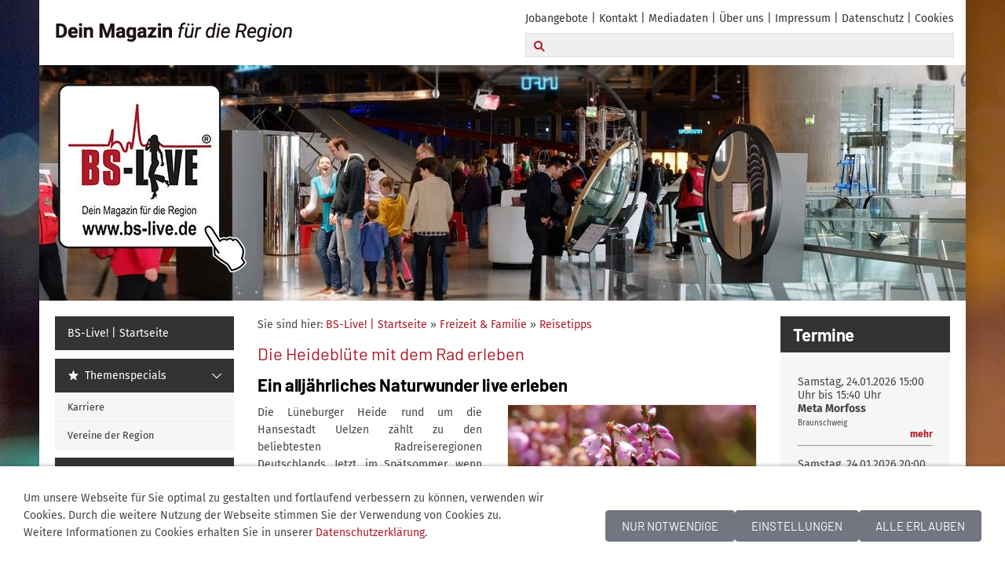

--- FILE ---
content_type: text/html; charset=utf-8
request_url: https://www.bs-live.de/familienleben/xtraveltip/die-heidebluete-mit-dem-rad-erleben.html
body_size: 7576
content:
<!DOCTYPE html>

<html lang="de">
	<head>
		<title>Die Heideblüte mit dem Rad erleben</title>
		<meta charset="UTF-8" />
		<meta name="viewport" content="width=device-width, initial-scale=1.0, user-scalable=no" />
	<link rel="icon" sizes="16x16" href="../../images/pictures/w7e2301092237000818e95fc9eb26a49/w7e22020a3503001b81501d139762b95/bsl144x144.png?w=16&amp;h=16&amp;r=3&amp;s=89b6f3af27ff3501bc489889ba429f17837f1ebc">
	<link rel="icon" sizes="32x32" href="../../images/pictures/w7e2301092237000818e95fc9eb26a49/w7e22020a3503001b81501d139762b95/bsl144x144.png?w=32&amp;h=32&amp;r=3&amp;s=98598f22e27dc02c3d9ed7a346dd0324cfe5543b">
	<link rel="icon" sizes="48x48" href="../../images/pictures/w7e2301092237000818e95fc9eb26a49/w7e22020a3503001b81501d139762b95/bsl144x144.png?w=48&amp;h=48&amp;r=3&amp;s=a901f2ffc35bb21c256c4e9c46c2a731602bcb98">
	<link rel="icon" sizes="96x96" href="../../images/pictures/w7e2301092237000818e95fc9eb26a49/w7e22020a3503001b81501d139762b95/bsl144x144.png?w=96&amp;h=96&amp;r=3&amp;s=bf19f4866cb4fc78054c441eacb25d836112eee5">
	<link rel="icon" sizes="144x144" href="../../images/pictures/w7e2301092237000818e95fc9eb26a49/w7e22020a3503001b81501d139762b95/bsl144x144.png?w=144&amp;h=144&amp;r=3&amp;s=fa2c3d8f2afaaf53369d509610bbf2ac6d37e67a">
	<link rel="icon" sizes="196x196" href="../../images/pictures/w7e2301092237000818e95fc9eb26a49/w7e22020a3503001b81501d139762b95/bsl144x144.png?w=192&amp;h=192&amp;r=3&amp;s=c1d20bc4d30bcedd43b15210b369fd98725d0bcb">
		<link rel="apple-touch-icon" sizes="152x152" href="../../images/pictures/w7e2301092237000818e95fc9eb26a49/w7e22020a3503001b81501d139762b95/bsl144x144.png?w=152&h=152&r=3&s=6d48683f993723295cbec0ae474cfddafa2796c0" />
		<link rel="apple-touch-icon" sizes="167x167" href="../../images/pictures/w7e2301092237000818e95fc9eb26a49/w7e22020a3503001b81501d139762b95/bsl144x144.png?w=167&h=167&r=3&s=b104967678d5b144abaab3d60b68b7d2637bd5fa" />
		<link rel="apple-touch-icon" href="../../images/pictures/w7e2301092237000818e95fc9eb26a49/w7e22020a3503001b81501d139762b95/bsl144x144.png?w=180&h=180&r=3&s=beade2dd96509d8f85a52a154ac1eb9ab3c9944d" />
		<meta name="generator" content="SIQUANDO Pro (#8250-5644)" >
		<meta name="author" content="BS-Live! Sascha Hummel" >
		<meta name="booster" content="Magazin, Regionalmagazin, Stadtmagazin, Konzerte, Kultur, Fotos" >
		<meta name="description" content="Aktuelle Reistipps" >
		<meta name="keywords" content="Magazin, Stadtmagazin, Regionalmagazin, Portal, Braunschweig, Salzgitter, Wolfenbüttel, Wolfsburg, Peine, Kultur, Harz, Goslar, Region38, 38, 38 Live, Subway, Szenebilder, BS-Backstage, Szene38, Konzerte, Festivals, Reise, Ausflüge, Ausflug, Freizeitpark, Rügen, Snowboard, Ski" >
		<meta name="robots" content="nofollow" >
		<meta property="og:url" content="https://www.bs-live.de/familienleben/xtraveltip/die-heidebluete-mit-dem-rad-erleben.html" />
		<meta property="og:description" content="Die Lüneburger Heide rund um die Hansestadt Uelzen zählt zu den beliebtesten Radreiseregionen Deutschlands. Jetzt, im Spätsommer, wenn sich das kräftige Lila von vielen Millionen Heideblüten mit dem satten Grün der Wacholderbüsche..." />
		<meta property="og:picture" content="https://www.bs-live.de/images/pictures/w7e2a0b12060e001fddb5b423f862f24/w7e48140e103a003d9b52e0fa8608780/Radgruppe%20Klein%20B%C3%BCnstorfer%20Heide.jpg" />
		<link rel="stylesheet" href="../../classes/plugins/ngpluginlightbox/css/" />
		<link rel="stylesheet" href="../../classes/plugins/ngplugintypography/css/" />
		<link rel="stylesheet" href="../../classes/plugins/ngpluginlazyload/css/style.css" />
		<link rel="stylesheet" href="../../classes/plugins/ngplugincookiewarning/css/" />
		<link rel="stylesheet" href="../../classes/plugins/ngpluginlayout/styles/bslive/css/" />
		<link rel="stylesheet" href="../../classes/plugins/ngpluginborder/ngpluginborderstandard/css/" />
		<link rel="stylesheet" href="../../classes/plugins/ngpluginparagraph/ngpluginparagraphtext/css/sqrstyle.css" />
		<script src="../../js/jquery.js"></script>
			<script src="../../classes/plugins/ngpluginlightbox/js/lightbox.js"></script>
			<script src="../../classes/plugins/ngpluginlazyload/js/lazyload.js"></script>
			<script src="../../classes/plugins/ngplugincookiewarning/js/"></script>
			<script src="../../classes/plugins/ngpluginobfuscatemailto/js/obfuscatemailto.js"></script>
			<script src="../../classes/plugins/ngpluginlayout/styles/bslive/js/searchbox.js"></script>
			<script src="../../classes/plugins/ngpluginlayout/styles/bslive/js/jquery.backstretch.js"></script>
			<script src="../../classes/plugins/ngpluginlayout/styles/bslive/js/onepage.min.js"></script>
				<script src="../../classes/plugins/ngpluginlayout/styles/bslive/js/bslive.js"></script>
	<meta property="fb:pages" content="146519862042076" />	</head>
	<body class="sqr" data-backstretch="../../images/pictures/w7e2301092237000818e95fc9eb26a49/layoutpictures/bokeh-1228326_1920.jpg?w=1920&amp;h=1280&amp;s=5c5a82cf61d14f55d429fe2887f40b5c9e3127d1">


<div id="sqrouterbox">

<div class="sqrtopbar">

<a title="Menü" class="sqrshownav sqrsetmode" href="sqrmodenav"></a>

<div class="pull-left">
    <div class="clearfix"></div>
  <a href="../../index.html"><img class="sqrlogo" src="../../images/pictures/w7e2301092237000818e95fc9eb26a49/layoutpictures/BSLive-Textheader-2019-trans.gif?w=320&amp;h=50&amp;s=9dcd8324d793a651e457d849634e8e07ba9dca82" alt="" ></a>
  </div>

<div class="pull-right sqrmobilehidden">
  <div class="sqrcommonnav">
    <a href="../../common/info/jobangebote.html">Jobangebote</a>
    <a href="../../common/info/kontakt.html">Kontakt</a>
    <a href="../../common/info/mediadaten.html">Mediadaten</a>
    <a href="../../common/info/ueberuns">Über uns</a>
    <a href="../../common/info/impressum.html">Impressum</a>
    <a href="../../common/info/datenschutz.html">Datenschutz</a>
    <a href="../../common/info/cookies.html">Cookies</a>
    </div>
  <div id="searchbox" class="sqrsearchbar">
	  <form action="../../common/special/search.html" data-rest="../../classes/fts/rest/suggest/">
	    <input aria-label="Suchen" type="text" name="criteria" id="searchcriteria" autocomplete="off">
	  </form>
	  <div></div>
  </div>
</div>

</div>


<div class="sqreyecatcher">
<div id="owl" class="owl-carousel" data-animation="fadeOut" data-dots="bottomright" data-nav="true" data-timeout="10">
    <div class="item">
          <img src="../../images/pictures/w7e2301092237000818e95fc9eb26a49/w7e211e14320600277fcb71e4abf629f/bslh-familienleben-1180x300.jpg" alt="">
                </div>
  </div>
</div>

<div id="navcontainer">

<div class="sqrnav" data-expandnav="fat">
<ul>
<li class="sqrnavhome"><a href="../../index.html"><span>BS-Live! | Startseite</span></a></li>
<li><a href="../../themenspecial/"><span><svg     width="64" height="64" viewBox="0 0 64.00 64.00" enable-background="new 0 0 64.00 64.00" xml:space="preserve" class="sqpnavicon">
	<path fill="currentColor" d="M 32.0023,48.1512L 49.3055,58.5967L 44.7144,38.9118L 60.0024,25.6691L 39.8717,23.9603L 32.0023,5.39652L 24.1341,23.9603L 4.00225,25.6691L 19.2903,38.9118L 14.6977,58.5967L 32.0023,48.1512 Z "/>
</svg>Themenspecials</span></a>
<ul>
<li><a href="../../themenspecial/karriere/"><span>Karriere</span></a></li>
<li><a href="../../themenspecial/vereine-der-region/"><span>Vereine der Region</span></a></li>
</ul>
</li>
<li><a href="../../xnews/"><span><svg     width="64" height="64" viewBox="0 0 64.00 64.00" enable-background="new 0 0 64.00 64.00" xml:space="preserve" class="sqpnavicon">
	<path fill="currentColor" d="M 54.0909,12.3638C 51.3678,11.5044 48.3715,11.1365 45.4999,11.1365C 40.7131,11.1365 35.5595,12.1181 31.9999,14.8183C 28.4404,12.1181 23.2868,11.1365 18.4999,11.1365C 13.7131,11.1365 8.55951,12.1181 4.99994,14.8183L 4.99994,50.7783C 4.99994,51.392 5.61358,52.0056 6.22722,52.0056C 6.47291,52.0056 6.59516,51.881 6.84085,51.881C 10.1547,50.287 14.9404,49.1819 18.4999,49.1819C 23.2868,49.1819 28.4404,50.1647 31.9999,52.8638C 35.3126,50.7783 41.3267,49.1819 45.4999,49.1819C 49.5509,49.1819 53.7217,49.9178 57.159,51.7587C 57.4035,51.881 57.5282,51.881 57.7727,51.881C 58.3863,51.881 58.9999,51.2673 58.9999,50.6537L 58.9999,14.8183C 57.5282,13.7133 55.9318,12.9774 54.0909,12.3638 Z M 54.0909,45.5001C 51.3918,44.642 48.4459,44.2728 45.4999,44.2728C 41.3267,44.2728 35.3126,45.8693 31.9999,47.9547L 31.9999,19.7274C 35.3126,17.6408 41.3267,16.0456 45.4999,16.0456C 48.4459,16.0456 51.3918,16.4135 54.0909,17.2728L 54.0909,45.5001 Z "/>
</svg>Aktuelles</span></a>
<ul>
<li><a href="../../xnews/aktuelle-news/"><span>Aktuelle News</span></a>
<ul>
<li><a href="../../xnews/aktuelle-news/braunschweig/"><span>Braunschweig</span></a></li>
<li><a href="../../xnews/aktuelle-news/wolfsburg/"><span>Wolfsburg</span></a></li>
<li><a href="../../xnews/aktuelle-news/wolfenbuettel/"><span>Wolfenbüttel</span></a></li>
<li><a href="../../xnews/aktuelle-news/salzgitter/"><span>Salzgitter</span></a></li>
<li><a href="../../xnews/aktuelle-news/harz/"><span>Harz</span></a></li>
<li><a href="../../xnews/aktuelle-news/weitere/"><span>Weitere</span></a></li>
</ul>
</li>
<li><a href="../../xnews/neu-in-der-region/"><span>Neu in der Region</span></a></li>
<li><a href="../../xnews/interviews/"><span>Interviews</span></a></li>
</ul>
</li>
<li><a href="../../reportagen/"><span><svg     width="64" height="64" viewBox="0 0 64.00 64.00" enable-background="new 0 0 64.00 64.00" xml:space="preserve" class="sqpnavicon">
	<path fill="currentColor" d="M 23.6027,6.79634L 18.4784,12.3964L 9.60267,12.3964C 6.52239,12.3964 4.00266,14.9161 4.00266,17.9964L 4.00266,51.5965C 4.00266,54.6754 6.52239,57.1965 9.60267,57.1965L 54.4028,57.1965C 57.4817,57.1965 60.0028,54.6754 60.0028,51.5965L 60.0028,17.9964C 60.0028,14.9161 57.4817,12.3964 54.4028,12.3964L 45.5271,12.3964L 40.4028,6.79634L 23.6027,6.79634 Z M 32.0027,48.7965C 24.2753,48.7965 18.0027,42.5239 18.0027,34.7964C 18.0027,27.069 24.2753,20.7964 32.0027,20.7964C 39.7302,20.7964 46.0028,27.069 46.0028,34.7964C 46.0028,42.5239 39.7302,48.7965 32.0027,48.7965 Z "/>
</svg>Fotoreportagen</span></a></li>
<li><a href="../../xkonzerte/"><span><svg     viewBox="0 0 64.00 64.00" enable-background="new 0 0 64.00 64.00" xml:space="preserve" class="sqpnavicon">
	<path fill="currentColor" d="M 30.5,5L 30.5,32.8409C 29.0894,32.3297 27.5894,32 26,32C 18.5294,32 12.5,38.0294 12.5,45.5C 12.5,52.9706 18.5294,59 26,59C 32.9315,59 38.6006,53.75 39.3506,47L 39.5,47L 39.5,14L 51.5,14L 51.5,5L 30.5,5 Z "/>
</svg>Bühne & Kultur</span></a>
<ul>
<li><a href="../../xkonzerte/konzerte/"><span>Termin-Highlights</span></a></li>
<li><a href="../../xkonzerte/kunst/"><span>Bühne & Kultur</span></a></li>
<li><a href="../../xkonzerte/band-special/"><span>Künstler der Region</span></a></li>
</ul>
</li>
<li><a href="../../xsport/"><span><svg     width="64" height="64" viewBox="0 0 64.00 64.00" enable-background="new 0 0 64.00 64.00" xml:space="preserve" class="sqpnavicon">
	<path fill="currentColor" d="M 32,5.00001C 17.09,5.00001 5.00002,17.0897 5.00002,32C 5.00002,46.9103 17.09,59 32,59C 46.9113,59 59,46.9099 59,32C 59,17.0901 46.911,5.00001 32,5.00001 Z M 37.3417,56.1674C 35.5875,56.5124 33.4051,56.711 31.6302,56.7451C 29.917,56.7198 28.2456,56.5199 26.6326,56.1619C 26.3543,56.0906 26.0637,56.0142 25.7493,55.9313L 22.5798,47.4372L 25.1299,42.3846L 38.8704,42.3846L 38.9445,42.5243L 41.4549,47.5676L 38.3891,55.9119C 38.0429,56.0045 37.6937,56.0896 37.3417,56.1674 Z M 23.378,8.80082L 30.8318,13.9017L 30.8318,21.4496L 21.6158,29.2468L 15.2029,26.3249L 14.662,26.0783L 11.7631,17.7681C 14.6201,13.7177 18.6608,10.5597 23.378,8.80082 Z M 52.1935,17.7298L 49.2816,26.1002L 42.273,29.266L 33.0385,21.4496L 33.0385,13.9017L 40.5149,8.78534C 45.235,10.5355 49.3295,13.6858 52.1935,17.7298 Z M 7.35526,34.2605L 14.3332,28.2221L 20.7637,31.1556L 20.8363,31.1887L 23.3958,41.2212L 20.7435,46.2226L 11.6751,46.1037C 9.29344,42.682 7.75312,38.6339 7.35526,34.2605 Z M 43.2568,46.2223L 40.6044,41.221L 43.1683,31.1719L 49.6583,28.2147L 56.6449,34.2605C 56.2469,38.6339 54.7065,42.682 52.3252,46.1037L 43.2568,46.2223 Z "/>
</svg>Sport</span></a>
<ul>
<li><a href="../../xsport/braunschweig-lions/"><span>Braunschweig Lions</span></a></li>
<li><a href="../../xsport/basketball-braunschweig/"><span>Basketball Löwen</span></a></li>
<li><a href="../../xsport/eintracht-braunschweig/"><span>Eintracht Braunschweig</span></a></li>
<li><a href="../../xsport/die-recken-hannover/"><span>Die Recken Hannover</span></a></li>
<li><a href="../../xsport/sonstiger-stadtsport/"><span>Sonstiger Stadtsport</span></a></li>
</ul>
</li>
<li><a href="../"><span><svg     width="64" height="64" viewBox="0 0 64.00 64.00" enable-background="new 0 0 64.00 64.00" xml:space="preserve" class="sqpnavicon">
	<path fill="currentColor" d="M 36.9091,17.2726L 27.7044,29.5455L 34.699,38.8725L 30.7726,41.8185C 26.6246,36.2956 19.727,27.0909 19.727,27.0909L 4.99942,46.7276L 59.0004,46.7276L 36.9091,17.2726 Z "/>
</svg>Freizeit & Familie</span></a>
<ul>
<li><a href="../news-aus-der-region/"><span>Aktuelles</span></a></li>
<li><a href="../freizeitangebote/"><span>Freizeitangebote</span></a></li>
<li><a href="../ratgeber/"><span>Ratgeber</span></a></li>
<li class="active"><a href="./"><span>Reisetipps</span></a></li>
</ul>
</li>
<li><a href="../../wirtschaft/"><span><svg     width="64" height="64" viewBox="0 0 64.00 64.00" enable-background="new 0 0 64.00 64.00" xml:space="preserve" class="sqpnavicon">
	<path fill="currentColor" d="M 53,5L 11,5C 7.69971,5 5,7.69971 5,11L 5,53C 5,56.2988 7.69971,59 11,59L 53,59C 56.2988,59 59,56.2988 59,53L 59,11C 59,7.69971 56.2988,5 53,5 Z M 23,47L 17,47L 17,26L 23,26L 23,47 Z M 35,47L 29,47L 29,17L 35,17L 35,47 Z M 47,47L 41,47L 41,35L 47,35L 47,47 Z "/>
</svg>Wirtschaft</span></a></li>
<li><a href="../../wissenschaft-und-technik/"><span><svg     viewBox="0 0 64.00 64.00" enable-background="new 0 0 64.00 64.00" xml:space="preserve" class="sqpnavicon">
	<path fill="currentColor" d="M 14.8181,34.8959L 14.8181,44.714L 31.9999,54.0912L 49.1817,44.714L 49.1817,34.8959L 31.9999,44.273L 14.8181,34.8959 Z M 31.9999,9.90935L 4.99991,24.6366L 31.9999,39.3639L 54.0908,27.3116L 54.0908,44.273L 58.9999,44.273L 58.9999,24.6366L 31.9999,9.90935 Z "/>
</svg>Wissenschaft</span></a></li>

</ul>
</div>

<div id="maincontainer">

<div id="main">
<div class="sqrmain2colr">


	<div class="" id="content">

  
  
    <div class="sqrallwaysboxed">
    <p class="breadcrumbs">Sie sind hier: <a href="../../index.html">BS-Live! | Startseite</a> » <a href="../">Freizeit & Familie</a> » <a href="./">Reisetipps</a></p>
  </div>
  
		<div class="sqrallwaysboxed">
		<h1>Die Heideblüte mit dem Rad erleben</h1>
	</div>
			



<div class="sqrallwaysboxed " >


<a class="ngpar" id="ngparw7e48140c0212e5c8703787814637581"></a>
<h2 class="sqrallwaysboxed">Ein alljährliches Naturwunder live erleben</h2><div class="paragraph" style="margin-bottom:30px;"><div class="paragraphsidebarright paragraphsidebarverylarge" >
<div class="paragraphborder_default">
	
<a  href="../../images/pictures/w7e2a0b12060e001fddb5b423f862f24/w7e48140e103a003d9b52e0fa8608780/Honigbiene.jpg" class="gallery">

<img  alt="Honigbiene an der Heide." data-src="../../images/pictures/w7e2a0b12060e001fddb5b423f862f24/w7e48140e103a003d9b52e0fa8608780/Honigbiene.jpg?w=765&amp;h=510&amp;s=8a042c9f7cd2c6be82c4418abf4567ef0950e925" src="../../classes/plugins/ngpluginlazyload/img/trans.gif"   class="picture nglazyload"  width="765" height="510" style="width:100%;height:auto;" >

</a>

<h3>Honigbiene an der Heide.</h3>
<p>Foto: Heideregion Uelzen </p>


</div>
</div>




<p>Die Lüneburger Heide rund um die Hansestadt Uelzen zählt zu den beliebtesten Radreiseregionen Deutschlands. Jetzt, im Spätsommer, wenn sich das kräftige Lila von vielen Millionen Heideblüten mit dem satten Grün der Wacholderbüsche und dem silbrigen Weiß der Birkenstämme mischt, versprüht die Landschaft einen ganz besonderen Reiz. In der Radreiseregion Uelzen führen gleich mehrere Rundtouren zu den blütenreichsten Plätzen. Ein eindrucksvolles Erlebnis, denn durch die günstige Witterung ist die Blüte in diesem Jahr besonders intensiv!</p><p>Starke Steigungen sind in der weitgehend flachen Heidelandschaft selten, und es gibt nur wenig Verkehr. Neben dem 1000 km großen Radwandernetz zeichnen viele Serviceleistungen, u. a. E-Bike-Ladestationen oder Werkzeugsetzs in allen Touristinfos, das vom Allgemeinen Deutschen Fahrradclub (ADFC) geprüfte und empfohlene Feriengebiet aus.</p><p>Für Naturliebhaber lohnt es sich jetzt besonders, die Lüneburger Heide rund um die Heidestädte Uelzen und Bad Bevensen auf dem Fahrrad zu erkunden. Millionenfach überziehen derzeit die kleinen Blüten der Besenheide die Landschaft mit ihrem violettleuchtenden Glanz. Kleine Wacholderhaine und weiß schimmernde Birken setzen reizvolle Farbtupfer im Blütenmeer. Ein eindrucksvolles Erlebnis, denn durch die günstige Witterung ist die Blüte in diesem Jahr besonders intensiv!</p>


<div class="clearfix"></div>
</div>


</div>










<div class="sqrmobilefullwidth " >


<a class="ngpar" id="ngparw7e48140c111aeebe403787814637581"></a>
<div class="paragraph" style="margin-bottom:30px;"><div class="paragraphborder_default">
	<div style="position: relative">


<a title="Radgruppe Klein Bünstorfer Heide" href="../../images/pictures/w7e2a0b12060e001fddb5b423f862f24/w7e48140e103a003d9b52e0fa8608780/Radgruppe%20Klein%20B%C3%BCnstorfer%20Heide.jpg" class="gallery">

<img alt="Radgruppe Klein Bünstorfer Heide"  data-src="../../images/pictures/w7e2a0b12060e001fddb5b423f862f24/w7e48140e103a003d9b52e0fa8608780/Radgruppe%20Klein%20B%C3%BCnstorfer%20Heide.jpg?w=800&amp;h=533&amp;s=81609ffb2f7d4c648f786a68c30a04e38bcf7199" src="../../classes/plugins/ngpluginlazyload/img/trans.gif"  class="picture nglazyload"   width="800" height="533" style="width:100%;height:auto;" >

</a>

<div class="sqrmobileboxed">

<h3>Radgruppe Klein Bünstorfer Heide</h3>
<p>Foto: Heideregion Uelzen </p>

</div>


</div>
</div></div>


</div>










<div class="sqrallwaysboxed " >


<a class="ngpar" id="ngparw7e48140c081f5bea603787814637581"></a>
<h2 class="sqrallwaysboxed">Zu den schönsten Schauplätzen führen gut beschilderte Wege </h2><div class="paragraph" style="margin-bottom:30px;">



<p>Zu den schönsten Schauplätzen dieses alljährlichen Naturwunders führen gut beschilderte Wege auf einem rund 1.000 km großen Routennetz. Eine der beliebtesten Strecken ist die Suderburger "Heideblütentour", die auf 67 km mehrere Naturschutzgebiete durchquert. Wer mehr über die Region erfahren möchte, dem sei ein Zwischenstopp im Museumsdorf Hösseringen empfohlen. Hier kann man anhand von 27 historischen Gebäuden, Bauernkaten, prächtigen Hallenhäusern und Werkstätten das frühere Leben in und mit der Heide erleben. Eine Heidefläche, ein „Heideentdeckerpfad“ und eine kleine Heidschnucken Herde gehören auch dazu.</p>


<div class="clearfix"></div>
</div>


</div>










<div class="sqrmobilefullwidth " >


<a class="ngpar" id="ngparw7e48140c13021c3f803787814637581"></a>
<div class="paragraph" style="margin-bottom:30px;"><div class="paragraphborder_default">
	<div style="position: relative">


<a title="Sonnenuntergang Ellerndorfer Heide" href="../../images/pictures/w7e2a0b12060e001fddb5b423f862f24/w7e48140e103a003d9b52e0fa8608780/Sonnenuntergang%20Ellerndorfer%20Heide.jpg" class="gallery">

<img alt="Sonnenuntergang Ellerndorfer Heide"  data-src="../../images/pictures/w7e2a0b12060e001fddb5b423f862f24/w7e48140e103a003d9b52e0fa8608780/Sonnenuntergang%20Ellerndorfer%20Heide.jpg?w=800&amp;h=533&amp;s=52889996a4e93de8f8077fe2498f24d3a0a354ac" src="../../classes/plugins/ngpluginlazyload/img/trans.gif"  class="picture nglazyload"   width="800" height="533" style="width:100%;height:auto;" >

</a>

<div class="sqrmobileboxed">

<h3>Sonnenuntergang Ellerndorfer Heide</h3>
<p>Foto: Heideregion Uelzen </p>

</div>


</div>
</div></div>


</div>










<div class="sqrallwaysboxed " >


<a class="ngpar" id="ngparw7e48140c083756b0c03787814637581"></a>
<h2 class="sqrallwaysboxed">Familienausflug oder Heidepicknick </h2><div class="paragraph" style="margin-bottom:30px;">



<p>Für den Familienausflug oder das Heidepicknick zu zweit bieten sich eher die kürzeren Runden „Heide und mehr“, „Ellerndorfer Heide-Tour“ oder „Otter und Heide“ an. Insgesamt verbinden 40 solcher Sternradtouren alle Ausflugs- und Freizeitziele. Bei der Routenauswahl helfen eine kostenlose Radkarte (Tel. 05 81 / 7 30 40 bzw. <a href="http://info@heideregion-uelzen.de/" target="_blank">info@heideregion-uelzen.de</a>) und das Internetportal <a href="http://www.radregion-uelzen.de/" target="_blank">www.radregion-uelzen.de</a>, auf dem GPS-Daten und zusätzliche Detailkarten heruntergeladen werden können.</p><p>Starke Steigungen sind in der weitgehend flachen Heidelandschaft selten, und es gibt nur wenig Verkehr. Viele Serviceleistungen für Radler, zum Beispiel E-Bike-Ladestationen oder Werkzeugsets in allen Touristinfos, zeichnen die vom Allgemeinen Deutschen Fahrradclub (ADFC) geprüfte und empfohlene Radreiseregion Uelzen aus.</p><p><span style="font-weight:bold;font-style:italic">Quelle: PM</span></p>


<div class="clearfix"></div>
</div>


</div>










    	</div>

	<div class="" id="sidebarright">
		



<div class="sqrallwaysboxed " >


<a class="ngpar" id="ngparw7e2801092a109ae5228250036357335"></a>
<h2 class="sqrallwaysboxed">Termine</h2><div class="paragraph" style=""><script id="dfxbox" data-dfx-url="https://termine.bsliveintern.de" src="https://termine.bsliveintern.de/js/dfx_terminbox2.js"></script></div>


</div>










<div class="sqrallwaysboxed " >


<a class="ngpar" id="ngparw7e2801092a10cc5cf28250036357335"></a>
<h2 class="sqrallwaysboxed">Werbung</h2><div class="paragraph" style=""><!-- Revive Adserver Asynchroner JS Tag - Generated with Revive Adserver v5.5.2 -->
<ins data-revive-zoneid="5" data-revive-id="d42d13c55b32dfb92ee59a1708e55feb"></ins>
<script async src="//anzeigen.bsliveintern.de/revive/www/delivery/asyncjs.php"></script>

<!-- Revive Adserver Asynchroner JS Tag - Generated with Revive Adserver v5.5.2 -->
<ins data-revive-zoneid="6" data-revive-id="d42d13c55b32dfb92ee59a1708e55feb"></ins>
<script async src="//anzeigen.bsliveintern.de/revive/www/delivery/asyncjs.php"></script>

<!-- Revive Adserver Asynchroner JS Tag - Generated with Revive Adserver v5.5.2 -->
<ins data-revive-zoneid="7" data-revive-id="d42d13c55b32dfb92ee59a1708e55feb"></ins>
<script async src="//anzeigen.bsliveintern.de/revive/www/delivery/asyncjs.php"></script>

<!-- Revive Adserver Asynchroner JS Tag - Generated with Revive Adserver v5.5.2 -->
<ins data-revive-zoneid="8" data-revive-id="d42d13c55b32dfb92ee59a1708e55feb"></ins>
<script async src="//anzeigen.bsliveintern.de/revive/www/delivery/asyncjs.php"></script>

<!-- Revive Adserver Asynchroner JS Tag - Generated with Revive Adserver v5.5.2 -->
<ins data-revive-zoneid="9" data-revive-id="d42d13c55b32dfb92ee59a1708e55feb"></ins>
<script async src="//anzeigen.bsliveintern.de/revive/www/delivery/asyncjs.php"></script>

<!-- Revive Adserver Asynchroner JS Tag - Generated with Revive Adserver v5.5.2 -->
<ins data-revive-zoneid="10" data-revive-id="d42d13c55b32dfb92ee59a1708e55feb"></ins>
<script async src="//anzeigen.bsliveintern.de/revive/www/delivery/asyncjs.php"></script>

<!-- Revive Adserver Asynchroner JS Tag - Generated with Revive Adserver v5.5.2 -->
<ins data-revive-zoneid="11" data-revive-id="d42d13c55b32dfb92ee59a1708e55feb"></ins>
<script async src="//anzeigen.bsliveintern.de/revive/www/delivery/asyncjs.php"></script>

<!-- Revive Adserver Asynchroner JS Tag - Generated with Revive Adserver v5.5.2 -->
<ins data-revive-zoneid="12" data-revive-id="d42d13c55b32dfb92ee59a1708e55feb"></ins>
<script async src="//anzeigen.bsliveintern.de/revive/www/delivery/asyncjs.php"></script>

<!-- Revive Adserver Asynchroner JS Tag - Generated with Revive Adserver v5.5.2 -->
<ins data-revive-zoneid="13" data-revive-id="d42d13c55b32dfb92ee59a1708e55feb"></ins>
<script async src="//anzeigen.bsliveintern.de/revive/www/delivery/asyncjs.php"></script>

<!-- Revive Adserver Asynchroner JS Tag - Generated with Revive Adserver v5.5.2 -->
<ins data-revive-zoneid="14" data-revive-id="d42d13c55b32dfb92ee59a1708e55feb"></ins>
<script async src="//anzeigen.bsliveintern.de/revive/www/delivery/asyncjs.php"></script></div>


</div>










	</div>
</div>
</div>


</div>

</div>

<footer class="sqrcommon">
  <div class="sqrcommonnav sqrfootercommonnav sqrmobilevisible">
    <a href="../../common/info/jobangebote.html">Jobangebote</a>
    <a href="../../common/info/kontakt.html">Kontakt</a>
    <a href="../../common/info/mediadaten.html">Mediadaten</a>
    <a href="../../common/info/ueberuns">Über uns</a>
    <a href="../../common/info/impressum.html">Impressum</a>
    <a href="../../common/info/datenschutz.html">Datenschutz</a>
    <a href="../../common/info/cookies.html">Cookies</a>
    </div>
<div class="sqrfootertext">
<p>© 2003-2024 BS-Live! | Dein Magazin für die Region</p>
</div>
</footer>

</div>

<nav id="vert-nav" data-speed="500" data-body="nach Oben">
  <ul></ul>
</nav>
<a class="op-nav-trigger">
  <span class="sr-only">OnePage-Menü öffnen oder schließen</span>
  <svg     width="64" height="64" viewBox="0 0 64.00 64.00" enable-background="new 0 0 64.00 64.00" xml:space="preserve" class="sqpnavicon sqpnaviconopen">
	<path fill="currentColor" d="M 32,18.5002C 35.7112,18.5002 38.75,15.463 38.75,11.7502C 38.75,8.03733 35.7112,5.00016 32,5.00016C 28.2872,5.00016 25.25,8.03733 25.25,11.7502C 25.25,15.463 28.2872,18.5002 32,18.5002 Z M 32,25.2502C 28.2872,25.2502 25.25,28.2873 25.25,32.0002C 25.25,35.7113 28.2872,38.7502 32,38.7502C 35.7112,38.7502 38.75,35.7113 38.75,32.0002C 38.75,28.2873 35.7112,25.2502 32,25.2502 Z M 32,45.5002C 28.2872,45.5002 25.25,48.539 25.25,52.2502C 25.25,55.9613 28.2872,59.0002 32,59.0002C 35.7112,59.0002 38.75,55.9613 38.75,52.2502C 38.75,48.539 35.7112,45.5002 32,45.5002 Z "/>
</svg>
  <svg     width="64" height="64" viewBox="0 0 64.00 64.00" enable-background="new 0 0 64.00 64.00" xml:space="preserve" class="sqpnavicon sqpnaviconclose">
	<path fill="currentColor" d="M 58.9997,10.4395L 53.5604,5.00018L 31.9997,26.5609L 10.439,5.00018L 4.99973,10.4395L 26.5604,32.0002L 4.99973,53.5609L 10.439,59.0002L 31.9997,37.4395L 53.5604,59.0002L 58.9997,53.5609L 37.439,32.0002L 58.9997,10.4395 Z "/>
</svg>
</a>

<div class="ngcookiewarning ngcookiewarningbottom" tabindex="-1">
	<div class="ngcookiewarningcontent">
	<div class="ngcookiewarningtext">
<p>Um unsere Webseite für Sie optimal zu gestalten und fortlaufend verbessern zu können, verwenden wir Cookies. Durch die weitere Nutzung der Webseite stimmen Sie der Verwendung von Cookies zu. <br>Weitere Informationen zu Cookies erhalten Sie in unserer <a href="../../common/info/datenschutz.html?nglayout=plain" class="galleryiframe">Datenschutzerklärung</a>.</p>
	</div>
		<div class="ngcookiewarningbuttons">
			<button class="ngcookiewarningdecline">Nur notwendige</button>
			<a href="../../common/info/cookies.html" class="ngcookiewarningsettings">Einstellungen</a>			<button class="ngcookiewarningaccept">Alle erlauben</button>
		</div>
	</div>
</div>
	</body>
</html>	

--- FILE ---
content_type: text/html; charset=UTF-8
request_url: https://termine.bsliveintern.de/widgets/terminbox
body_size: 548
content:
	<style type="text/css">
		a {
text-decoration:none;
color:#ad1929;
}

#dfx-terminbox{
                font-size: 14px;
                text-align: left;
    		}
    		.dfx-terminbox-item{
    			margin-top: 1em;
    		}
    		.dfx-terminbox-datum{
    		}
    		.dfx-terminbox-zeit{
    		}
    		.dfx-terminbox-titel{
    			font-weight: bold;
    		}
    		.dfx-terminbox-text{
    		}
    		.dfx-terminbox-ort{
                font-size: 10px;
    		}
    		.dfx-terminbox-lokal{
    		}
    		.dfx-terminbox-lead{
    		}
    		.dfx-terminbox-image{
    		}
    		.dfx-terminbox-mehr{
                   text-align: right;
                   font-size: 12px;
                   font-weight: bold;
    		}
    		.dfx-terminbox-alle{
                        font-weight: bold;
   			margin-top: 1em;
    			margin-bottom: 1em;
    		}
	</style>
	<div id="dfx-terminbox">
										
	        																				
			
																						
													
			
														
																	
													
			<article id="" class="dfx-terminbox-item">
			<div>
			<span class="dfx-terminbox-datum">Samstag, 24.01.2026</span>			<span class="dfx-terminbox-zeit"> 15:00 Uhr bis 15:40 Uhr</span>			</div>
				<div class="dfx-terminbox-titel">
					Meta Morfoss
				</div>
				<div class="dfx-terminbox-text">
					<span class="dfx-terminbox-ort">Braunschweig</span> 
				</div>
				   
				<div class="dfx-terminbox-mehr"><a href="https://www.bs-live.de/xtermine/aktuelle-termine/index.html?dfxid=11582">mehr</a></div>
				<hr class="dfx-trennlinie">
			</article>
				
	        																				
			
																						
													
			
														
																	
													
			<article id="" class="dfx-terminbox-item">
			<div>
			<span class="dfx-terminbox-datum">Samstag, 24.01.2026</span>			<span class="dfx-terminbox-zeit"> 20:00 Uhr bis 22:00 Uhr</span>			</div>
				<div class="dfx-terminbox-titel">
					Lilo Wanders &quot;Waren sie nicht mal Lilo Wanders?&quot; - Comedy
				</div>
				<div class="dfx-terminbox-text">
					<span class="dfx-terminbox-ort">Braunschweig</span> 
				</div>
				   
				<div class="dfx-terminbox-mehr"><a href="https://www.bs-live.de/xtermine/aktuelle-termine/index.html?dfxid=11692">mehr</a></div>
				<hr class="dfx-trennlinie">
			</article>
				
	        																				
			
																						
													
			
														
																	
													
			<article id="" class="dfx-terminbox-item">
			<div>
			<span class="dfx-terminbox-datum">Samstag, 24.01.2026</span>			<span class="dfx-terminbox-zeit"> 20:00 Uhr</span>			</div>
				<div class="dfx-terminbox-titel">
					Theater Fanferlüsch: „I Killed My Ex“ von Emilie Biason – Premiere
				</div>
				<div class="dfx-terminbox-text">
					<span class="dfx-terminbox-ort">Braunschweig</span> 
				</div>
				   
				<div class="dfx-terminbox-mehr"><a href="https://www.bs-live.de/xtermine/aktuelle-termine/index.html?dfxid=11710">mehr</a></div>
				<hr class="dfx-trennlinie">
			</article>
		    <div class="dfx-terminbox-alle"><a href="https://www.bs-live.de/xtermine/aktuelle-termine/index.html">Alle Veranstaltungen</a></div>
		</div>


--- FILE ---
content_type: text/css; charset=utf-8
request_url: https://www.bs-live.de/classes/plugins/ngpluginlayout/styles/bslive/css/
body_size: 3519
content:
.teaser.umagit-list .teasersidepicturebody {
  margin: 0;
  padding: 0;
  background-color: #737680;
}

@media (min-width: 1260px) {
  #sqrouterbox {
    margin: 0 auto;
    max-width: 1180px;
    box-shadow: 0 0 20px 2px rgba(0, 0, 0, 0.3);
  }
}

#maincontainer {
  padding: 0.001px 0;
  background-color: #ffffff;
  text-align: justify;
}

#navcontainer {
  background-color: #ffffff;
}

#sidebarleft,
#content,
#sidebarright {
  min-height: 1px;
  padding-top: 15px;
  padding-bottom: 15px;
}

#sidebarleft {
  background-color: #ffffff;
}

#sidebarright {
  background-color: #ffffff;
}

#header {
  padding: 15px 0 0;
  background-color: #ffffff;
  /* border-bottom: 1px solid #ebebed; */
}

#footer {
  padding: 10px 0;
  background-color: #ffffff;
  /* border-top: 1px solid #ebebed; */
}

.pull-left {
  float: left;
}

.pull-right {
  float: right;
}

.sqrtopbar {
  background-color: #ffffff;
}

.sqrtopbar::after {
  content: '';
  clear: both;
  display: block;
}

.sqreyecatcher img {
  display: block;
  width: 100%;
  height: auto;
}

.sqrnav {
  padding: 0;
  line-height: 19px;
  box-sizing: border-box;
}

.sqrnav ul {
  display: block;
  margin: 0;
  padding: 0;
  list-style: none;
}

.sqrnav li {
  margin: 0;
  padding: 0;
  display: block;
  position: relative;
  background-color: #333333;
}

.sqrnav li li,
.sqrnav li li li,
.sqrnav li li li li,
.sqrnav li li li li li {
  background-color: #f6f6f6;
  transition: background-color .1s ease;
}

.sqrnav li li > a {
  font-size: 0.9em;
  padding-top: 8px;
  padding-bottom: 8px;
}

.sqrnav li li:hover, .sqrnav li li:focus,
.sqrnav li li li:hover, .sqrnav li li li:focus,
.sqrnav li li li li:hover, .sqrnav li li li li:focus,
.sqrnav li li li li li li:hover, .sqrnav li li li li li:focus {
  background-color: #ffffff;
}

.sqrnav a {
  padding: 12px 48px 12px 16px;
  text-decoration: none;
  color: #ffffff;
  border-bottom: 1px solid #ebebed;
  display: block;
}

.sqrnav .active > a {
  font-weight: bold;
}

.sqrnav > ul > li > a:hover {
  color: #b83e6a;
  transition: color .1s ease;
}

.sqrnav a:focus-visible {
    position: relative;
    z-index: 1000;
}

.sqrnav .sqrnavmore ul {
    display: none;
}

@keyframes navanimate {
   from { opacity: 0;  }
   to { opacity: 1;  }
}

.sqrnav .sqrnavopen>ul {
    display: block;
    animation: 0.3s navanimate;
}

.sqrnav span {
  display: block;
}

.sqrnav li li a {
  color: #333333;
}

.sqrnav li li li a {
  padding-left: 32px;
}

.sqrnav .sqrnavmore > div {
  position: absolute;
  top: 0;
  right: 0;
  width: 43px;
  height: 43px;
  background: url(./../../bslive/img/?f=sprites&ca=ffffff&cb=ad1929) -2px -146px no-repeat;
  cursor: pointer;
  transition: transform 0.5s;
}

.sqrnav li li.sqrnavmore > div {
  background-image: url(./../../bslive/img/?f=sprites&ca=ad1929&cb=ad1929);
}

.sqrnav .sqrnavmore > div:hover {
  background-position: -50px -146px;
}

.sqrnav li .sqrnavmore > div {
  background-position: -2px -150px;
  height: 35px;
}

.sqrnav li .sqrnavmore > div:hover {
  background-position: -50px -150px;
}

.sqrnav .sqrnavopen > div {
  transform: rotate(90deg);
}

.sqrmodenav .sqreyecatcher {
  display: none;
}

.sqrhome {
  width: 37px;
  height: 43px;
  display: block;
  background: url(./../../bslive/img/?f=sprites&ca=ffffff&ca=ffffff) -5px -242px no-repeat;
  float: right;
}


.sqrsearchbar {
	position: relative;
  margin-top: 10px;
  margin-bottom: 10px;
}

.sqrsearchbar form {
  display: block;
  width: 360px
  margin: 0;
  padding: 0;
  background-color: #efefef;
  border: 1px solid #dedede;
  box-sizing: border-box;
}

.sqrsearchbar input {
  display: block;
  margin: 0;
  padding: 0;
  background: #efefef url(./../../bslive/img/?f=sprites&ca=ad1929) -55px -248px no-repeat;
  border: 0;
  padding: 6px 16px 6px 32px;
  box-sizing: border-box;
  width: 100%;
  line-height: 19px;
  color: #333333;
  font: 15px 'Open Sans',Verdana,Helvetica,sans-serif;
  outline: none;
}


#searchbox>div {
	position: absolute;
	left: 0;
	right: 0;
	background: #efefef;
	box-sizing: border-box;
	display: none;
	z-index: 900;
	box-shadow: 0 3px 3px rgba(0,0,0,0.1);
}

#searchbox>div>a {
  display: block;
  font: inherit;
  color: #333333;
  padding: 6px 16px;
  font-weight: normal;
  text-decoration: none;
}

#searchbox>div>a:hover,
#searchbox>div>a.sqrsearchboxsuggestion
 {
   	font-weight: normal;
   	text-decoration: none;
   	background-color: rgba(0,0,0,0.05);
}

p.breadcrumbs {
  margin-top: 0;
}

.bsl-topadheader {
  font-size: 7pt;
  text-align: right;
  padding: 0;
}

img[src^="https://anzeigen.bsliveintern.de/images/"],
img[src^="http://anzeigen.bsliveintern.de/images/"] {
  max-width: 100%;
  width: 100%;
  height: auto;
}

.teaserblock .teasersidepicture {
  float: right;
  -webkit-box-shadow: 3px 3px 5px 0px #999999;
  -moz-box-shadow: 3px 3px 5px 0px #999999;
  box-shadow: 3px 3px 5px 0px #999999;
}

.teaser.umagit-list .teaserblock {
  padding-bottom: 30px;
}

.teaser.umagit-list .teasersidepicture {
  display: block;
  float: right;
  height: auto;
  width: 30%;
  box-sizing: border-box;
  -webkit-box-shadow: 3px 3px 5px 0px #999999;
  -moz-box-shadow: 3px 3px 5px 0px #999999;
  box-shadow: 3px 3px 5px 0px #999999;
}

.teaser.umagit-list .teaserhaspicture {
  margin-right: 30%;
  box-sizing: border-box;
  padding-right: 15px;
}

.teaser.umagit-list .teaserhaspicture h3,
.teaser.umagit-list .teaserhaspicture h3>a {
  margin-top: 0;
}

.fb-like.fb-content {
  margin: 15px;
}

#shariff-top.shariff .orientation-horizontal li,
#shariff-bottom.shariff .orientation-horizontal li {
  min-width: 35px;
  max-width: 160px;
}

@media (max-width: 799.98px) {
  img.sqrlogo {
    max-width: 300px;
    float: left;
  }
}

@media (max-width: 575.98px) {
  img.sqrlogo {
    max-width: 280px;
  }
}

@media (max-width: 767.98px) {

  .teaser.umagit-list .teasersidepicture {
    float: none;
    margin: 10px 0;
    width: 100%;
  }
  .teaser.umagit-list .teaserhaspicture {
    margin-right: 0;
    padding-right: 0;
  }

}

@media (min-width: 1200px) {

}

@media (max-width: 1199px) {

}

@media (min-width: 768px) {

  .sqrindent {
    display: block;
    margin-left: var(--sqrindentleft);
    margin-right: var(--sqrindentright);
  }

  #navcontainer {
    display: table;
    box-sizing: border-box;
    table-layout: fixed;
    width: 100%;
    padding: 5px;
  }

  .sqrmobilevisible {
    display: none !important;
  }

  .sqrnav {
    box-sizing: border-box;
    width: 22%;
    display: table-cell;
    vertical-align: top;
    padding: 15px;
    /* border-right: 1px solid #ebebed; */
  }

  .sqrnav > ul > li {
    margin-top: 10px;
  }
  .sqrnav > ul > li:first-child {
    margin-top: 0;
  }

  #maincontainer {
    box-sizing: border-box;
    width: 78%;
    display: table-cell;
    vertical-align: top;
  }

  .sqrshownav {
    display: none;
  }

    #sqrouterbox {
    box-shadow: 0 0 30px rgba(0,0,0,0.3);
  }
  
  #sidebarright h2 {
    background-color: #333333;
    color: #ffffff;
    padding: 8px 16px;
    margin-bottom: 0;
  }

  #sidebarright > .sqrallwaysboxed:first-child h2 {
    margin-top: 0;
  }

  #sidebarright h2 + div.paragraph {
    background-color: #f6f6f6;
    padding: 15px 22px;
  }

  .sqrtopbar {
    padding: 15px 15px 0;
  }

  .sqrallwaysboxed,
  .sqrmobilefullwidth,
  .sqrdesktopboxed {
    box-sizing: border-box;
    padding-left: 15px;
    padding-right: 15px;
    margin-left: auto;
    margin-right: auto;
  }

  .sqrallwaysboxed .sqrallwaysboxed,
  .sqrdesktopboxed .sqrdesktopboxed,
  .sqrmobilefullwidth .sqrallwaysboxed,
  .sqrdesktopboxed .sqrallwaysboxed,
  .sqrdesktopboxed .sqrmobilefullwidth,
  .sqrdesktopremovebox .sqrallwaysboxed,
  .sqrdesktopremovebox .sqrmobilefullwidth {
    padding-left: 0;
    padding-right: 0;
    margin-left: 0;
    margin-right: 0;
  }


  .sqrmain3collr,
  .sqrmain2coll,
  .sqrmain2colr {
    display: table;
    box-sizing: border-box;
    table-layout: fixed;
    width: 100%;
  }

  .sqrmain3collr>div {
    box-sizing: border-box;
    width: 50%;
    display: table-cell;
    vertical-align: top;
  }
  .sqrmain3collr>div:first-child {
    width: 25%;
    border-right: 1px solid #ebebed;
  }
  .sqrmain3collr>div:last-child {
    width: 25%;
    border-left: 1px solid #ebebed;
  }
  .sqrmain2coll>div {
    box-sizing: border-box;
    width: 75%;
    display: table-cell;
    vertical-align: top;
  }
  .sqrmain2coll>div:first-child {
    width: 25%;
    border-right: 1px solid #ebebed;
  }
  .sqrmain2colr>div {
    box-sizing: border-box;
    width: 73%;
    display: table-cell;
    vertical-align: top;
  }
  .sqrmain2colr>div:last-child {
    width: 27%;
    /* border-left: 1px solid #ebebed; */
  }

  .sqrallwaysfullwidth .sqrsuppressborders {
    border-left: 0 !important;
    border-right: 0 !important;
  }


}

@media screen and (max-width: 767px) {

  .sqrnav {
    display: none;
    margin: 0 10px;
    border: 1px solid #ebebed;
    border-bottom: none;
  }
  .sqrmodenav .sqrnav {
    display: block;
  }
  .sqrshownav {
    width: 37px;
    height: 43px;
    display: block;
    background: url(./../../bslive/img/?f=sprites&cc=ad1929&cb=ad1929) -5px -194px no-repeat;
    float: left;
  }
  .sqrmodenav .sqrshownav {
    background-position: -53px -194px;
  }
  .sqrsearchbar {
    margin-right: 10px;
  }

  .sqrpanoramicbackground  {
    padding-left: 0 !important;
    padding-right: 0 !important;
    margin-left: 0 !important;
    margin-right: 0 !important;
  }

  .sqrallwaysboxed,
  .sqrmobileboxed
  {
    box-sizing: border-box;
    padding-left: 15px;
    padding-right: 15px;
  }
  .sqrallwaysboxed>.sqrallwaysboxed,
  .sqrallwaysboxed>.nguiparagraphcontainer>.sqrallwaysboxed
  {
    padding-left: 0;
    padding-right: 0;
    margin-left: 0;
    margin-right: 0;
  }
  .sqrmobileboxedimportant {
    padding-left: 15px !important;
    padding-right: 15px !important;
  }
  .sqrmobilehidden {
    display: none !important;
  }

  .sqrallwaysfullwidth .sqrsuppressborders,
  .sqrmobilefullwidth .sqrsuppressborders
  {
    border-left: 0 !important;
    border-right: 0 !important;
  }

  #sidebarleft {
    border-bottom: 1px solid #ebebed;
  }

  #sidebarright {
    border-top: 1px solid #ebebed;
  }


}

.sqrcommon {
  margin: 0;
  padding: 20px 0 0 0;
  background-color: #3c3d42;
}

.sqrfootertext, .sqrfootercommonnav {
  margin: 0 auto;
  padding: 0 15px 20px 15px;
  box-sizing: border-box;
}

.sqrfootercommonnav {
  padding-bottom: 15px;
}

.sqrcommonnavhierarchical {
  padding-bottom: 1px;
}

.sqrcommonnav a, .sqrcommonnav a:hover:after, .sqrcommonnav a:focus:after,
.sqrfootertext a
{
  text-decoration: none;
  color: #333333;
  transition: color 0.3s;
  text-decoration: none;
  font-weight: normal;
}

.sqrfootertext, .sqrfootercommonnav a, .sqrfootercommonnav a:hover:after, .sqrfootercommonnav a:focus:after {
  color: #737680;
}

.sqrfootertext p {
  margin: 0;
}

.sqrcommonnav a:hover,
.sqrfootertext a:hover {
  color: #ad1929;
  text-decoration: none;
  font-weight: normal;
}
.sqrcommonnav {
  display: block;
  list-style: none;
}

.sqrcommonnav > a:after {
  content: " | ";
}
.sqrcommonnav > a:last-child:after {
  content: "";
}

.sqrcommonnav:after,
.clearfix:after,
.fb-like.fb-content:after {
  visibility: hidden;
  display: block;
  font-size: 0;
  content: " ";
  clear: both;
  height: 0;
}

@media (min-width: 1024px) {

  .sqrdesktophidden {
    display: none;
  }

}

.owl-dots {
  position: absolute;
          bottom: 20px;
    right: 20px;
    }
.owl-dots div span {
  width: 30px;
  height: 30px;
  display: block;
  float: left;
  background: url(./../../bslive/img/?f=dotrect&ca=ffffff) 0 0 no-repeat;
  background-size: 100% auto;
  z-index: 2;
}
.owl-dots div.active span {
  background-position: 0 -30px;
}

.owl-carousel .owl-nav .owl-prev,
.owl-carousel .owl-nav .owl-next {
  background: url(./../../bslive/img/?f=nav03&ca=ffffff) 0 0 no-repeat;
}
.owl-summary {
  color: #ffffff;
  bottom: 20px;
  left: 20px;
}
.owl-summary h3 {
  color: #ffffff;
}

#vert-nav, #vert-nav * {
  margin: 0;
  padding: 0;
  border: 0;
  font-size: 100%;
  font: inherit;
  font-size: inherit;
  vertical-align: baseline;
  line-height: 12px;
}
#vert-nav ul {
  list-style: none;
}
#vert-nav a:focus {
  outline: none;
}

@media screen and (min-width: 992px) {
  .op-nav-trigger {
    display: none;
  }
  #vert-nav {
    position: fixed;
    right: 20px;
    top: 50%;
    bottom: auto;
    -webkit-transform: translateY(-50%);
    -moz-transform: translateY(-50%);
    -ms-transform: translateY(-50%);
    -o-transform: translateY(-50%);
    transform: translateY(-50%);
    z-index: 1;
  }
  #vert-nav ul {
    list-style: none;
  }
  #vert-nav li {
    text-align: right;
  }
  #vert-nav a:after {
    content: "";
    display: table;
    clear: both;
  }
  #vert-nav a span {
    float: right;
    display: inline-block;
    -webkit-transform: scale(0.6);
    -moz-transform: scale(0.6);
    -ms-transform: scale(0.6);
    -o-transform: scale(0.6);
    transform: scale(0.6);
  }
  #vert-nav a:hover span {
    -webkit-transform: scale(1);
    -moz-transform: scale(1);
    -ms-transform: scale(1);
    -o-transform: scale(1);
    transform: scale(1);
  }
  #vert-nav a:hover .op-label {
    opacity: 1;
          background-color: rgba(255,255,255,0.75);
        border-radius: 1em;
  }
  #vert-nav a.active .op-dot {
    background-color: #ad1929;
  }
  #vert-nav .op-dot {
    position: relative;
    top: 5px;
    height: 16px;
    width: 16px;
    border-radius: 50%;
    background-color: #faf0f0;
    -webkit-transition: -webkit-transform 0.2s, background-color 0.5s;
    -moz-transition: -moz-transform 0.2s, background-color 0.5s;
    transition: transform 0.2s, background-color 0.5s;
    -webkit-transform-origin: 50% 50%;
    -moz-transform-origin: 50% 50%;
    -ms-transform-origin: 50% 50%;
    -o-transform-origin: 50% 50%;
    transform-origin: 50% 50%;
    z-index: 2;
  }
  #vert-nav .op-label {
    position: relative;
    margin-right: -1.75em;
    padding: .5em 2.5em .5em 1em;
    color: #5a5a5a;
    font-size: 14px;
    -webkit-transition: -webkit-transform 0.2s, opacity 0.2s;
    -moz-transition: -moz-transform 0.2s, opacity 0.2s;
    transition: transform 0.2s, opacity 0.2s;
    opacity: 0;
    -webkit-transform-origin: 100% 50%;
    -moz-transform-origin: 100% 50%;
    -ms-transform-origin: 100% 50%;
    -o-transform-origin: 100% 50%;
    transform-origin: 100% 50%;
  }
}

@media screen and (max-width: 991.99px) {

  .op-nav-trigger {
    display: block;
    z-index: 2;
    position: fixed;
    bottom: 15px;
    right: 15px;
    height: 36px;
    width: 40px;
    font-size: 20px;
    border-radius: 5px;
          background-color: rgba(255,255,255,0.75);
        color: #5a5a5a;
  }
  .op-nav-trigger:hover, .op-nav-trigger:focus {
    cursor: pointer;
    color: #5a5a5a;
  }
  .op-nav-trigger .sqpnavicon {
    margin: 6px 9px;
  }
  .sqpnavicon.sqpnaviconclose,
  #vert-nav.open + .op-nav-trigger .sqpnavicon.sqpnaviconopen {
    display: none;
  }
  #vert-nav.open + .op-nav-trigger .sqpnavicon.sqpnaviconclose {
    display: inline-block;
  }

  #vert-nav {
    position: fixed;
    z-index: 1;
    right: 15px;
    bottom: 15px;
    width: 90%;
    max-width: 400px;
    max-height: 90%;
    /* overflow-y: scroll; */
    -webkit-overflow-scrolling: touch;
    -webkit-transform-origin: right bottom;
    -moz-transform-origin: right bottom;
    -ms-transform-origin: right bottom;
    -o-transform-origin: right bottom;
    transform-origin: right bottom;
    -webkit-transform: scale(0);
    -moz-transform: scale(0);
    -ms-transform: scale(0);
    -o-transform: scale(0);
    transform: scale(0);
    -webkit-transition-property: -webkit-transform;
    -moz-transition-property: -moz-transform;
    transition-property: transform;
    -webkit-transition-duration: 0.2s;
    -moz-transition-duration: 0.2s;
    transition-duration: 0.2s;
    border-radius: 5px;
          background-color: rgba(255,255,255,0.75);
        overflow: hidden;
  }
  #vert-nav a {
    display: block;
    padding: .8em 1em;
          background-color: rgba(255,255,255,0.5);
        color: #5a5a5a;
    text-decoration: none;
  }
  #vert-nav a span:first-child {
    display: none;
  }
  #vert-nav a:hover,
  #vert-nav a.active span:last-child {
    color: #ad1929;
  }
  #vert-nav.open {
    -webkit-transform: scale(1);
    -moz-transform: scale(1);
    -ms-transform: scale(1);
    -o-transform: scale(1);
    transform: scale(1);
  }
  #vert-nav.open + .op-nav-trigger {
    background-color: transparent;
  }
  #vert-nav li:last-child {
    border-bottom: none;
  }
  #vert-nav li:last-child a {
    border-bottom: none;
  }

}

.animated {
  animation-duration: 1s;
  animation-fill-mode: both;
}

.animated.infinite {
  animation-iteration-count: infinite;
}

.animated.hinge {
  animation-duration: 2s;
}

.animated.flipOutX,
.animated.flipOutY,
.animated.bounceIn,
.animated.bounceOut {
  animation-duration: .75s;
}




--- FILE ---
content_type: text/css; charset=utf-8
request_url: https://www.bs-live.de/classes/plugins/ngpluginborder/ngpluginborderstandard/css/
body_size: 178
content:
.paragraphborder_default
{
	min-height: 1px;
	margin: 0px;
	padding: 0px;
	background: #fafafc;
	border-color: #ebebed;
	border-width: 1px;
	border-style: solid;
	border-radius: 15px;
}

.paragraphborder_default p, .paragraphborder_default h3 {
  margin-left: 10px;
  margin-right: 10px;
}

.sqrallwaysfullwidth>.paragraph>.paragraphborder_default {
	border-left-width: 0;
	border-right-width: 0;
	padding: 0;
}

@media screen and (max-width: 1023px) {
	.sqrmobilefullwidth>.paragraph>.paragraphborder_default {
		border-left-width: 0;
		border-right-width: 0;
		padding: 0;
	}
}


--- FILE ---
content_type: text/javascript
request_url: https://www.bs-live.de/classes/plugins/ngpluginlayout/styles/bslive/js/onepage.min.js
body_size: 666
content:
(function(a){a.fn.opNav=function(){a(this).each(function(){var b=a(this),e=a(document.documentElement),i=b.find("ul"),h=b.attr("data-body"),d=parseInt(b.attr("data-speed")),l=false,c=0,m=a("div[data-oplink]"),j;function k(){for(var r=0;r<m.length;r++){var q=m.eq(r).attr("id");var p='<span class="op-dot"></span><span class="op-label">'+m.eq(r).attr("data-oplink")+"</span>";var n=a("<li>");var o=a("<a>",{href:"#"+q,"data-number":r+1});o.append(p);n.append(o);i.append(n)}if(m.length&&h!==""){i.prepend('<li><a href=".sqr"><span class="op-dot"></span><span class="op-label">'+h+"</span></a></li>")}j=b.find("li>a");if(j.length>0){a(window).on("scroll",f);e.addClass("opfix");j.on("click",g);b.css("display","block");if(a("#scroll-top").length){a("#scroll-top").addClass("hidden-xs hidden-sm")}}else{b.css("display","none");a(".op-nav-trigger").css("display","none")}}function g(p){p.preventDefault();b.removeClass("sqrnavopen");var n=a(this).attr("href"),o=Math.floor(a(n).offset().top-10);a("html, body").animate({scrollTop:o},d)}function f(){c=Math.ceil(a(window).scrollTop());if(!l){if(c==0){e.removeClass("scrolled")}else{e.addClass("scrolled")}setTimeout(function(){var p=-1;for(var o=0;o<j.length;o++){var n=a(j.eq(o).attr("href")).offset().top-20;if(c>=n){p=o}}j.removeClass("active");if(p>-1){j.eq(p).addClass("active")}l=false},d)}}k()})}})(jQuery);$(document).ready(function(){$("#vert-nav").opNav();$(".op-nav-trigger").on("click",function(){$("#vert-nav").toggleClass("open")});$("#vert-nav a").on("click",function(){$("#vert-nav").removeClass("open")})});

--- FILE ---
content_type: text/javascript
request_url: https://www.bs-live.de/classes/plugins/ngpluginlayout/styles/bslive/js/bslive.js
body_size: 1004
content:
(function($) {
  'use strict';
  $.fn.sqrNav = function() {
    $(this).each(function() {
      var nav = $(this),
      allItems = nav.find('li:has(ul)'),
      firstLevelItems = nav.find('ul li:has(ul)').not("ul li li"),
      sparse = nav.attr('data-expandnav') === 'sparse';

      function handleClick(e) {
        if ($(this).parent().hasClass('sqrnavopen')) {
          $(this).parent().removeClass('sqrnavopen');
          $(this).parent().removeClass('sqrnavopen').find('.sqrnavmore').removeClass('sqrnavopen');
        } else {
          $(this).parent().addClass('sqrnavopen');
        }
        e.preventDefault();
      }

      allItems.addClass('sqrnavmore').append('<div>');
      firstLevelItems.addClass('sqrnavopen');
      allItems.children('div').on('click', handleClick);
      if (sparse) allItems.children('a').on('click', handleClick);

      nav.find('li.active').addClass('sqrnavopen').parents('li').addClass('sqrnavopen');
    });
  };

  $.fn.sqrSetMode = function() {
    var outerbox = $('#sqrouterbox');

    function handleClick(e) {
      e.preventDefault();

      var link = $(this).attr('href');

      if (outerbox.attr('class') === link) {
        outerbox.removeAttr('class');
      } else {
        outerbox.attr('class', link);
        if (link === "sqrmodesearch") {
          $('.sqrsearchbar input')[0].focus();
        }
      }
    }

    $(this).on('click', handleClick);
  };
})(jQuery);


$(window).on('load resize', function () {

  var w = window.innerWidth || document.documentElement.clientWidth || document.body.clientWidth;

  if ( w >= 1024 ) {
    if ( $().backstretch ) {
      $.backstretch( $('.sqr').attr('data-backstretch') );
    }
  }
  // if ( w >= 768 ) {
  //   $(".fb-like.fb-content").detach().toggleClass('fb-content fb-header').prependTo('.sqrtopbar .pull-left');
  // } else {
  //   $(".fb-like.fb-header").detach().toggleClass('fb-content fb-header').prependTo('#content');
  // }

});

$(function() {
  $('.sqrnav').sqrNav();
  $('.sqrsetmode').sqrSetMode();

  if ( $().owlCarousel ) {
    var $owl         = $('#owl'),
        owlAnimation = $owl.attr('data-animation'),
        owlDots      = $owl.attr('data-dots') !== 'false',
        owlNav       = $owl.attr('data-nav') !== 'false',
        owlTimeout   = parseInt($owl.attr('data-timeout'))*1000,
        owlAni, owlAno;

    if ( owlAnimation == 'fadeOut' ) {
      owlAni = false;
      owlAno = 'fadeOut';
    } else if ( owlAnimation == 'left' ) {
      owlAni = 'slideInLeft';
      owlAno = 'slideOutRight';
    } else if ( owlAnimation == 'right' ) {
      owlAni = 'slideInRight';
      owlAno = 'slideOutLeft';
    } else if ( owlAnimation == 'up' ) {
      owlAni = 'slideInUp';
      owlAno = 'slideOutUp';
    } else if ( owlAnimation == 'down' ) {
      owlAni = 'slideInDown';
      owlAno = 'slideOutDown';
    } else if ( owlAnimation == 'zoomOut' ) {
      owlAni = false;
      owlAno = 'zoomOut';
    }

    $('#owl').owlCarousel({
      autoplay: true,
      autoplayTimeout: owlTimeout,
      animateIn: owlAni,
      animateOut: owlAno,
      dots: owlDots,
      nav: owlNav,
      smartSpeed: 500,
      items: 1,
      loop: true,
    });
  }

});


--- FILE ---
content_type: image/svg+xml
request_url: https://www.bs-live.de/classes/plugins/ngpluginlayout/styles/bslive/img/?f=sprites&ca=ad1929
body_size: 895
content:
<?xml version="1.0" encoding="utf-8"?>
<!DOCTYPE svg PUBLIC "-//W3C//DTD SVG 1.1//EN" "http://www.w3.org/Graphics/SVG/1.1/DTD/svg11.dtd">
<svg xmlns="http://www.w3.org/2000/svg" xmlns:xlink="http://www.w3.org/1999/xlink" version="1.1" baseProfile="full" width="96" height="288" viewBox="0 0 96.00 288.00" enable-background="new 0 0 96.00 288.00" xml:space="preserve">
	<g>
		<rect x="17" y="211" fill="#ffffff" width="14" height="2"/>
		<rect x="17" y="219" fill="#ffffff" width="14" height="2"/>
		<rect x="17" y="215" fill="#ffffff" width="14" height="2"/>
	</g>
	<g>
		<rect x="65" y="211" fill="#549BD6" width="14" height="2"/>
		<rect x="65" y="219" fill="#549BD6" width="14" height="2"/>
		<rect x="65" y="215" fill="#549BD6" width="14" height="2"/>
	</g>
	<g>
		<path fill="#ffffff" d="M 18,271L 22,271L 22,266L 26,266L 26,271L 30,271L 30,265L 24,260L 18,265L 18,271 Z "/>
		<path fill="#ffffff" d="M 17,265L 16,264L 24,257L 27,259.625L 27,259L 29,259L 29,261.375L 32,264L 31,265L 24,259L 17,265 Z "/>
	</g>
	<path fill="#ffffff" d="M 22.5432,113.043C 25.5808,113.043 28.0432,115.506 28.0432,118.543C 28.0432,119.701 27.6857,120.775 27.075,121.661L 30.9568,125.543L 29.5426,126.957L 25.6608,123.075C 24.7747,123.686 23.7007,124.043 22.5432,124.043C 19.5057,124.043 17.0432,121.581 17.0432,118.543C 17.0432,115.506 19.5057,113.043 22.5432,113.043 Z M 22.5432,115.043C 20.6102,115.043 19.0432,116.61 19.0432,118.543C 19.0432,120.476 20.6102,122.043 22.5432,122.043C 24.4762,122.043 26.0432,120.476 26.0432,118.543C 26.0432,116.61 24.4762,115.043 22.5432,115.043 Z "/>
	<path fill="#549BD6" d="M 70.5432,113.043C 73.5808,113.043 76.0432,115.506 76.0432,118.543C 76.0432,119.701 75.6857,120.775 75.075,121.661L 78.9568,125.543L 77.5425,126.957L 73.6608,123.075C 72.7747,123.686 71.7007,124.043 70.5432,124.043C 67.5057,124.043 65.0432,121.581 65.0432,118.543C 65.0432,115.506 67.5057,113.043 70.5432,113.043 Z M 70.5432,115.043C 68.6102,115.043 67.0432,116.61 67.0432,118.543C 67.0432,120.476 68.6102,122.043 70.5432,122.043C 72.4762,122.043 74.0432,120.476 74.0432,118.543C 74.0432,116.61 72.4762,115.043 70.5432,115.043 Z "/>
	<path fill="#ad1929" d="M 21.3333,174L 20.6667,173.333L 26,168L 20.6667,162.667L 21.3333,162L 26.6667,167.333L 27.3333,168L 26.6667,168.667L 21.3333,174 Z "/>
	<path fill="#549BD6" d="M 69.3333,174L 68.6667,173.333L 74,168L 68.6667,162.667L 69.3333,162L 74.6667,167.333L 75.3333,168L 74.6667,168.667L 69.3333,174 Z "/>
	<path fill="#ad1929" d="M 70.5432,257.043C 73.5808,257.043 76.0432,259.506 76.0432,262.543C 76.0432,263.701 75.6857,264.775 75.075,265.661L 78.9568,269.543L 77.5426,270.957L 73.6608,267.075C 72.7747,267.686 71.7007,268.043 70.5432,268.043C 67.5057,268.043 65.0432,265.581 65.0432,262.543C 65.0432,259.506 67.5057,257.043 70.5432,257.043 Z M 70.5432,259.043C 68.6102,259.043 67.0432,260.61 67.0432,262.543C 67.0432,264.476 68.6102,266.043 70.5432,266.043C 72.4762,266.043 74.0432,264.476 74.0432,262.543C 74.0432,260.61 72.4762,259.043 70.5432,259.043 Z "/>
</svg>


--- FILE ---
content_type: image/svg+xml
request_url: https://www.bs-live.de/classes/plugins/ngpluginlayout/styles/bslive/img/?f=sprites&ca=ffffff&cb=ad1929
body_size: 890
content:
<?xml version="1.0" encoding="utf-8"?>
<!DOCTYPE svg PUBLIC "-//W3C//DTD SVG 1.1//EN" "http://www.w3.org/Graphics/SVG/1.1/DTD/svg11.dtd">
<svg xmlns="http://www.w3.org/2000/svg" xmlns:xlink="http://www.w3.org/1999/xlink" version="1.1" baseProfile="full" width="96" height="288" viewBox="0 0 96.00 288.00" enable-background="new 0 0 96.00 288.00" xml:space="preserve">
	<g>
		<rect x="17" y="211" fill="#ffffff" width="14" height="2"/>
		<rect x="17" y="219" fill="#ffffff" width="14" height="2"/>
		<rect x="17" y="215" fill="#ffffff" width="14" height="2"/>
	</g>
	<g>
		<rect x="65" y="211" fill="#ad1929" width="14" height="2"/>
		<rect x="65" y="219" fill="#ad1929" width="14" height="2"/>
		<rect x="65" y="215" fill="#ad1929" width="14" height="2"/>
	</g>
	<g>
		<path fill="#ffffff" d="M 18,271L 22,271L 22,266L 26,266L 26,271L 30,271L 30,265L 24,260L 18,265L 18,271 Z "/>
		<path fill="#ffffff" d="M 17,265L 16,264L 24,257L 27,259.625L 27,259L 29,259L 29,261.375L 32,264L 31,265L 24,259L 17,265 Z "/>
	</g>
	<path fill="#ffffff" d="M 22.5432,113.043C 25.5808,113.043 28.0432,115.506 28.0432,118.543C 28.0432,119.701 27.6857,120.775 27.075,121.661L 30.9568,125.543L 29.5426,126.957L 25.6608,123.075C 24.7747,123.686 23.7007,124.043 22.5432,124.043C 19.5057,124.043 17.0432,121.581 17.0432,118.543C 17.0432,115.506 19.5057,113.043 22.5432,113.043 Z M 22.5432,115.043C 20.6102,115.043 19.0432,116.61 19.0432,118.543C 19.0432,120.476 20.6102,122.043 22.5432,122.043C 24.4762,122.043 26.0432,120.476 26.0432,118.543C 26.0432,116.61 24.4762,115.043 22.5432,115.043 Z "/>
	<path fill="#ad1929" d="M 70.5432,113.043C 73.5808,113.043 76.0432,115.506 76.0432,118.543C 76.0432,119.701 75.6857,120.775 75.075,121.661L 78.9568,125.543L 77.5425,126.957L 73.6608,123.075C 72.7747,123.686 71.7007,124.043 70.5432,124.043C 67.5057,124.043 65.0432,121.581 65.0432,118.543C 65.0432,115.506 67.5057,113.043 70.5432,113.043 Z M 70.5432,115.043C 68.6102,115.043 67.0432,116.61 67.0432,118.543C 67.0432,120.476 68.6102,122.043 70.5432,122.043C 72.4762,122.043 74.0432,120.476 74.0432,118.543C 74.0432,116.61 72.4762,115.043 70.5432,115.043 Z "/>
	<path fill="#ffffff" d="M 21.3333,174L 20.6667,173.333L 26,168L 20.6667,162.667L 21.3333,162L 26.6667,167.333L 27.3333,168L 26.6667,168.667L 21.3333,174 Z "/>
	<path fill="#ad1929" d="M 69.3333,174L 68.6667,173.333L 74,168L 68.6667,162.667L 69.3333,162L 74.6667,167.333L 75.3333,168L 74.6667,168.667L 69.3333,174 Z "/>
	<path fill="#ffffff" d="M 70.5432,257.043C 73.5808,257.043 76.0432,259.506 76.0432,262.543C 76.0432,263.701 75.6857,264.775 75.075,265.661L 78.9568,269.543L 77.5426,270.957L 73.6608,267.075C 72.7747,267.686 71.7007,268.043 70.5432,268.043C 67.5057,268.043 65.0432,265.581 65.0432,262.543C 65.0432,259.506 67.5057,257.043 70.5432,257.043 Z M 70.5432,259.043C 68.6102,259.043 67.0432,260.61 67.0432,262.543C 67.0432,264.476 68.6102,266.043 70.5432,266.043C 72.4762,266.043 74.0432,264.476 74.0432,262.543C 74.0432,260.61 72.4762,259.043 70.5432,259.043 Z "/>
</svg>


--- FILE ---
content_type: image/svg+xml
request_url: https://www.bs-live.de/classes/plugins/ngpluginlayout/styles/bslive/img/?f=sprites&ca=ad1929&cb=ad1929
body_size: 887
content:
<?xml version="1.0" encoding="utf-8"?>
<!DOCTYPE svg PUBLIC "-//W3C//DTD SVG 1.1//EN" "http://www.w3.org/Graphics/SVG/1.1/DTD/svg11.dtd">
<svg xmlns="http://www.w3.org/2000/svg" xmlns:xlink="http://www.w3.org/1999/xlink" version="1.1" baseProfile="full" width="96" height="288" viewBox="0 0 96.00 288.00" enable-background="new 0 0 96.00 288.00" xml:space="preserve">
	<g>
		<rect x="17" y="211" fill="#ffffff" width="14" height="2"/>
		<rect x="17" y="219" fill="#ffffff" width="14" height="2"/>
		<rect x="17" y="215" fill="#ffffff" width="14" height="2"/>
	</g>
	<g>
		<rect x="65" y="211" fill="#ad1929" width="14" height="2"/>
		<rect x="65" y="219" fill="#ad1929" width="14" height="2"/>
		<rect x="65" y="215" fill="#ad1929" width="14" height="2"/>
	</g>
	<g>
		<path fill="#ffffff" d="M 18,271L 22,271L 22,266L 26,266L 26,271L 30,271L 30,265L 24,260L 18,265L 18,271 Z "/>
		<path fill="#ffffff" d="M 17,265L 16,264L 24,257L 27,259.625L 27,259L 29,259L 29,261.375L 32,264L 31,265L 24,259L 17,265 Z "/>
	</g>
	<path fill="#ffffff" d="M 22.5432,113.043C 25.5808,113.043 28.0432,115.506 28.0432,118.543C 28.0432,119.701 27.6857,120.775 27.075,121.661L 30.9568,125.543L 29.5426,126.957L 25.6608,123.075C 24.7747,123.686 23.7007,124.043 22.5432,124.043C 19.5057,124.043 17.0432,121.581 17.0432,118.543C 17.0432,115.506 19.5057,113.043 22.5432,113.043 Z M 22.5432,115.043C 20.6102,115.043 19.0432,116.61 19.0432,118.543C 19.0432,120.476 20.6102,122.043 22.5432,122.043C 24.4762,122.043 26.0432,120.476 26.0432,118.543C 26.0432,116.61 24.4762,115.043 22.5432,115.043 Z "/>
	<path fill="#ad1929" d="M 70.5432,113.043C 73.5808,113.043 76.0432,115.506 76.0432,118.543C 76.0432,119.701 75.6857,120.775 75.075,121.661L 78.9568,125.543L 77.5425,126.957L 73.6608,123.075C 72.7747,123.686 71.7007,124.043 70.5432,124.043C 67.5057,124.043 65.0432,121.581 65.0432,118.543C 65.0432,115.506 67.5057,113.043 70.5432,113.043 Z M 70.5432,115.043C 68.6102,115.043 67.0432,116.61 67.0432,118.543C 67.0432,120.476 68.6102,122.043 70.5432,122.043C 72.4762,122.043 74.0432,120.476 74.0432,118.543C 74.0432,116.61 72.4762,115.043 70.5432,115.043 Z "/>
	<path fill="#ad1929" d="M 21.3333,174L 20.6667,173.333L 26,168L 20.6667,162.667L 21.3333,162L 26.6667,167.333L 27.3333,168L 26.6667,168.667L 21.3333,174 Z "/>
	<path fill="#ad1929" d="M 69.3333,174L 68.6667,173.333L 74,168L 68.6667,162.667L 69.3333,162L 74.6667,167.333L 75.3333,168L 74.6667,168.667L 69.3333,174 Z "/>
	<path fill="#ad1929" d="M 70.5432,257.043C 73.5808,257.043 76.0432,259.506 76.0432,262.543C 76.0432,263.701 75.6857,264.775 75.075,265.661L 78.9568,269.543L 77.5426,270.957L 73.6608,267.075C 72.7747,267.686 71.7007,268.043 70.5432,268.043C 67.5057,268.043 65.0432,265.581 65.0432,262.543C 65.0432,259.506 67.5057,257.043 70.5432,257.043 Z M 70.5432,259.043C 68.6102,259.043 67.0432,260.61 67.0432,262.543C 67.0432,264.476 68.6102,266.043 70.5432,266.043C 72.4762,266.043 74.0432,264.476 74.0432,262.543C 74.0432,260.61 72.4762,259.043 70.5432,259.043 Z "/>
</svg>
